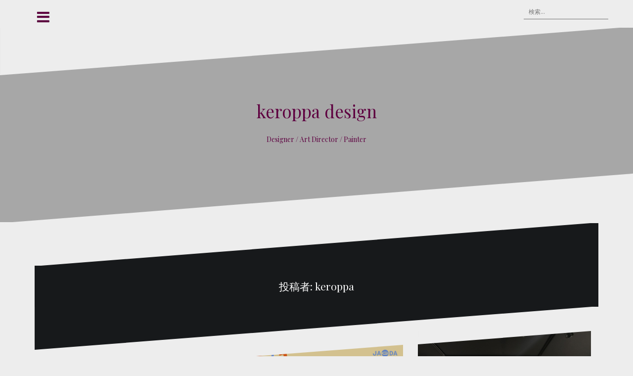

--- FILE ---
content_type: text/html; charset=UTF-8
request_url: http://keroppa.jp/author/keroppa/page/2/
body_size: 65804
content:
<!DOCTYPE html>
<html lang="ja">
<head>
<meta charset="UTF-8">
<meta name="viewport" content="width=device-width, initial-scale=1">
<link rel="profile" href="http://gmpg.org/xfn/11">
<link rel="pingback" href="http://keroppa.jp/wp/xmlrpc.php">

<title>keroppa &#8211; ページ 2 &#8211; keroppa design</title>
<link rel='dns-prefetch' href='//fonts.googleapis.com' />
<link rel='dns-prefetch' href='//s.w.org' />
<link rel="alternate" type="application/rss+xml" title="keroppa design &raquo; フィード" href="http://keroppa.jp/feed/" />
<link rel="alternate" type="application/rss+xml" title="keroppa design &raquo; コメントフィード" href="http://keroppa.jp/comments/feed/" />
<link rel="alternate" type="application/rss+xml" title="keroppa design &raquo; keroppa による投稿のフィード" href="http://keroppa.jp/author/keroppa/feed/" />
		<script type="text/javascript">
			window._wpemojiSettings = {"baseUrl":"https:\/\/s.w.org\/images\/core\/emoji\/12.0.0-1\/72x72\/","ext":".png","svgUrl":"https:\/\/s.w.org\/images\/core\/emoji\/12.0.0-1\/svg\/","svgExt":".svg","source":{"concatemoji":"http:\/\/keroppa.jp\/wp\/wp-includes\/js\/wp-emoji-release.min.js?ver=5.2.21"}};
			!function(e,a,t){var n,r,o,i=a.createElement("canvas"),p=i.getContext&&i.getContext("2d");function s(e,t){var a=String.fromCharCode;p.clearRect(0,0,i.width,i.height),p.fillText(a.apply(this,e),0,0);e=i.toDataURL();return p.clearRect(0,0,i.width,i.height),p.fillText(a.apply(this,t),0,0),e===i.toDataURL()}function c(e){var t=a.createElement("script");t.src=e,t.defer=t.type="text/javascript",a.getElementsByTagName("head")[0].appendChild(t)}for(o=Array("flag","emoji"),t.supports={everything:!0,everythingExceptFlag:!0},r=0;r<o.length;r++)t.supports[o[r]]=function(e){if(!p||!p.fillText)return!1;switch(p.textBaseline="top",p.font="600 32px Arial",e){case"flag":return s([55356,56826,55356,56819],[55356,56826,8203,55356,56819])?!1:!s([55356,57332,56128,56423,56128,56418,56128,56421,56128,56430,56128,56423,56128,56447],[55356,57332,8203,56128,56423,8203,56128,56418,8203,56128,56421,8203,56128,56430,8203,56128,56423,8203,56128,56447]);case"emoji":return!s([55357,56424,55356,57342,8205,55358,56605,8205,55357,56424,55356,57340],[55357,56424,55356,57342,8203,55358,56605,8203,55357,56424,55356,57340])}return!1}(o[r]),t.supports.everything=t.supports.everything&&t.supports[o[r]],"flag"!==o[r]&&(t.supports.everythingExceptFlag=t.supports.everythingExceptFlag&&t.supports[o[r]]);t.supports.everythingExceptFlag=t.supports.everythingExceptFlag&&!t.supports.flag,t.DOMReady=!1,t.readyCallback=function(){t.DOMReady=!0},t.supports.everything||(n=function(){t.readyCallback()},a.addEventListener?(a.addEventListener("DOMContentLoaded",n,!1),e.addEventListener("load",n,!1)):(e.attachEvent("onload",n),a.attachEvent("onreadystatechange",function(){"complete"===a.readyState&&t.readyCallback()})),(n=t.source||{}).concatemoji?c(n.concatemoji):n.wpemoji&&n.twemoji&&(c(n.twemoji),c(n.wpemoji)))}(window,document,window._wpemojiSettings);
		</script>
		<style type="text/css">
img.wp-smiley,
img.emoji {
	display: inline !important;
	border: none !important;
	box-shadow: none !important;
	height: 1em !important;
	width: 1em !important;
	margin: 0 .07em !important;
	vertical-align: -0.1em !important;
	background: none !important;
	padding: 0 !important;
}
</style>
	<link rel='stylesheet' id='sb_instagram_styles-css'  href='http://keroppa.jp/wp/wp-content/plugins/instagram-feed/css/sb-instagram-2-0-2.min.css?ver=2.0.2' type='text/css' media='all' />
<link rel='stylesheet' id='oblique-bootstrap-css'  href='http://keroppa.jp/wp/wp-content/themes/oblique/bootstrap/css/bootstrap.min.css?ver=1' type='text/css' media='all' />
<link rel='stylesheet' id='wp-block-library-css'  href='http://keroppa.jp/wp/wp-includes/css/dist/block-library/style.min.css?ver=5.2.21' type='text/css' media='all' />
<link rel='stylesheet' id='oblique-body-fonts-css'  href='//fonts.googleapis.com/css?family=Open+Sans%3A400italic%2C600italic%2C400%2C600&#038;ver=5.2.21' type='text/css' media='all' />
<link rel='stylesheet' id='oblique-headings-fonts-css'  href='//fonts.googleapis.com/css?family=Playfair+Display%3A400%2C700%2C400italic%2C700italic&#038;ver=5.2.21' type='text/css' media='all' />
<link rel='stylesheet' id='oblique-style-css'  href='http://keroppa.jp/wp/wp-content/themes/oblique/style.css?ver=2.0.15' type='text/css' media='all' />
<style id='oblique-style-inline-css' type='text/css'>
.site-title { font-size:35px; }
.site-description { font-size:14px; }
.main-navigation li { font-size:16px; }
h1 { font-size:21px; }
h2 { font-size:18px; }
h3 { font-size:16px; }
h4 { font-size:14px; }
h5 { font-size:14px; }
h6 { font-size:10px; }
body { font-size:13px; }
.site-branding { padding:150px 0; }
@media only screen and (max-width: 1024px) { .site-branding { padding:100px 0; } }
.site-logo, .woocommerce .site-logo, .woocommerce-page .site-logo { max-width:180px; }
.entry-meta a:hover, .entry-title a:hover, .widget-area a:hover, .social-navigation li a:hover, a { color:#5e0040}
.read-more, .nav-previous:hover, .nav-next:hover, button, .button, input[type="button"], input[type="reset"], input[type="submit"] { background-color:#5e0040}
.entry-thumb:after { background-color:rgba(94,0,64,0.4);}
.woocommerce ul.products li.product .button { background-color: #5e0040;}
.woocommerce ul.products li.product h2.woocommerce-loop-product__title:hover { color: #5e0040;}
.woocommerce ul.products li.product-category h2.woocommerce-loop-category__title:hover { color: #5e0040;}
.woocommerce ul.products li.product-category h2.woocommerce-loop-category__title:hover .count { color: #5e0040;}
.woocommerce div.product form.cart button.button { background-color: #5e0040;}
.woocommerce #reviews #comments ol.commentlist li div.star-rating { color: #5e0040;}
.woocommerce #review_form #respond .form-submit input[type="submit"] { background-color: #5e0040;}
.woocommerce div.product .woocommerce-tabs ul.tabs li.active { color: #5e0040;}
.single-product h2.related_products_title { color: #5e0040;}
.woocommerce-cart header.entry-header h1.entry-title { color: #5e0040;}
.woocommerce-cart input.button { background-color: #5e0040;}
.woocommerce-cart div.wc-proceed-to-checkout a.button { background-color: #5e0040;}
.woocommerce-message { border-top-color: #5e0040;}
.woocommerce-message::before { color: #5e0040;}
.woocommerce-cart .return-to-shop a.button { background-color: #5e0040;}
.woocommerce-message .button { background-color: #5e0040;}
.single-product .woocommerce-message .button { background-color: #5e0040;}
.woocommerce-info { border-top-color: #5e0040;}
.woocommerce-info:before { color: #5e0040;}
.woocommerce-checkout div.place-order input.button { background-color: #5e0040;}
.woocommerce-checkout header.entry-header h1.entry-title { color: #5e0040;}
.woocommerce-account header.entry-header h1.entry-title { color: #5e0040;}
.woocommerce-page form.woocommerce-form-login input[type="submit"] { background-color: #5e0040;}
.svg-block { fill:#ededed;}
.footer-svg.svg-block { fill:#5e0040;}
.site-footer { background-color:#5e0040;}
body { color:#262626}
.site-title a, .site-title a:hover { color:#5e0040}
.site-description { color:#5e0040}
.entry-title, .entry-title a { color:#000}
.entry-meta, .entry-meta a, .entry-footer, .entry-footer a { color:#9d9d9d}
.widget-area { background-color:#5e0040}
.widget-area, .widget-area a { color:#f9f9f9}
.social-navigation li a { color:#916e8a}
.sidebar-toggle, .comment-form, .comment-respond .comment-reply-title { color:#5e0040}

</style>
<link rel='stylesheet' id='oblique-font-awesome-css'  href='http://keroppa.jp/wp/wp-content/themes/oblique/fonts/fontawesome-all.min.css?ver=5.0.9' type='text/css' media='all' />
<script type='text/javascript' src='http://keroppa.jp/wp/wp-content/themes/oblique/js/vendor/imagesloaded.pkgd.min.js?ver=1'></script>
<script type='text/javascript' src='http://keroppa.jp/wp/wp-includes/js/jquery/jquery.js?ver=1.12.4-wp'></script>
<script type='text/javascript' src='http://keroppa.jp/wp/wp-includes/js/jquery/jquery-migrate.min.js?ver=1.4.1'></script>
<script type='text/javascript'>
/* <![CDATA[ */
var oblique_disable_fitvids_var = {"oblique_disable_fitvids":""};
/* ]]> */
</script>
<script type='text/javascript' src='http://keroppa.jp/wp/wp-content/themes/oblique/js/scripts.js?ver=1'></script>
<script type='text/javascript' src='http://keroppa.jp/wp/wp-includes/js/imagesloaded.min.js?ver=3.2.0'></script>
<script type='text/javascript' src='http://keroppa.jp/wp/wp-includes/js/masonry.min.js?ver=3.3.2'></script>
<script type='text/javascript' src='http://keroppa.jp/wp/wp-content/themes/oblique/js/vendor/masonry-init.js?ver=1'></script>
<link rel='https://api.w.org/' href='http://keroppa.jp/wp-json/' />
<link rel="EditURI" type="application/rsd+xml" title="RSD" href="http://keroppa.jp/wp/xmlrpc.php?rsd" />
<link rel="wlwmanifest" type="application/wlwmanifest+xml" href="http://keroppa.jp/wp/wp-includes/wlwmanifest.xml" /> 
<meta name="generator" content="WordPress 5.2.21" />
<script type="text/javascript" async defer data-pin-color="red"  data-pin-hover="true" src="http://keroppa.jp/wp/wp-content/plugins/pinterest-pin-it-button-on-image-hover-and-post/js/pinit.js"></script><!--[if lt IE 9]>
<script src="http://keroppa.jp/wp/wp-content/themes/oblique/js/vendor/html5shiv.js"></script>
<![endif]-->
		<style type="text/css">.recentcomments a{display:inline !important;padding:0 !important;margin:0 !important;}</style>
		<style type="text/css" id="custom-background-css">
body.custom-background { background-color: #ededed; }
</style>
	<link rel="icon" href="http://keroppa.jp/wp/wp-content/uploads/2016/11/cropped-icon-32x32.png" sizes="32x32" />
<link rel="icon" href="http://keroppa.jp/wp/wp-content/uploads/2016/11/cropped-icon-192x192.png" sizes="192x192" />
<link rel="apple-touch-icon-precomposed" href="http://keroppa.jp/wp/wp-content/uploads/2016/11/cropped-icon-180x180.png" />
<meta name="msapplication-TileImage" content="http://keroppa.jp/wp/wp-content/uploads/2016/11/cropped-icon-270x270.png" />
</head>

<body class="archive paged author author-keroppa author-1 custom-background paged-2 author-paged-2">
<div id="page" class="hfeed site">
	<a class="skip-link screen-reader-text" href="#content">コンテンツへスキップ</a>

		<div class="sidebar-toggle">
			<i class="fa fa-bars"></i>
			</div>

	<div class="top-bar container">
					<nav class="social-navigation clearfix">
				<div class="menu-keroppa-container"><ul id="menu-keroppa" class="menu clearfix"><li id="menu-item-53" class="menu-item menu-item-type-custom menu-item-object-custom menu-item-home menu-item-53"><a href="http://keroppa.jp/"><span class="screen-reader-text">home</span></a></li>
<li id="menu-item-54" class="menu-item menu-item-type-post_type menu-item-object-page menu-item-54"><a href="http://keroppa.jp/sample-page/"><span class="screen-reader-text">profile</span></a></li>
<li id="menu-item-35" class="menu-item menu-item-type-taxonomy menu-item-object-category menu-item-35"><a href="http://keroppa.jp/category/event/"><span class="screen-reader-text">event</span></a></li>
<li id="menu-item-40" class="menu-item menu-item-type-taxonomy menu-item-object-category menu-item-40"><a href="http://keroppa.jp/category/works/"><span class="screen-reader-text">works</span></a></li>
<li id="menu-item-52" class="menu-item menu-item-type-taxonomy menu-item-object-category menu-item-52"><a href="http://keroppa.jp/category/note/"><span class="screen-reader-text">note</span></a></li>
<li id="menu-item-36" class="menu-item menu-item-type-custom menu-item-object-custom menu-item-36"><a href="http://usakuma.jp"><span class="screen-reader-text">usagi design Inc.</span></a></li>
</ul></div>			</nav>
									<div class="header-search">
				<form role="search" method="get" class="search-form" action="http://keroppa.jp/">
				<label>
					<span class="screen-reader-text">検索:</span>
					<input type="search" class="search-field" placeholder="検索&hellip;" value="" name="s" />
				</label>
				<input type="submit" class="search-submit" value="検索" />
			</form>			</div>
			</div>

	<div class="svg-container nav-svg svg-block">
		<svg xmlns="http://www.w3.org/2000/svg" version="1.1" viewBox="0 0 1950 150">
		  <g transform="translate(0,-902.36218)"/>
		  <path d="m 898.41609,-33.21176 0.01,0 -0.005,-0.009 -0.005,0.009 z" />
		  <path d="m 898.41609,-33.21176 0.01,0 -0.005,-0.009 -0.005,0.009 z"/>
		  <path d="M 0,150 0,0 1950,0"/>
		</svg>
	</div>	<header id="masthead" class="site-header" role="banner">
		<div class="overlay"></div>
		<div class="container">
			<div class="site-branding">
														<h1 class="site-title"><a href="http://keroppa.jp/" rel="home">keroppa design</a></h1>
					<h2 class="site-description">Designer / Art Director / Painter</h2>
							</div><!-- .site-branding -->
		</div>
		<div class="svg-container header-svg svg-block">
			
		<svg xmlns="http://www.w3.org/2000/svg" version="1.1" viewBox="0 0 1890 150">
			<g transform="translate(0,-902.36218)"/>
			  <path d="m 898.41609,-33.21176 0.01,0 -0.005,-0.009 -0.005,0.009 z"/>
			  <path d="m 898.41609,-33.21176 0.01,0 -0.005,-0.009 -0.005,0.009 z"/>
			  <path d="m 1925,0 0,150 -1925,0"/>
		</svg>
			</div>		
	</header><!-- #masthead -->

	<div id="content" class="site-content">
		<div class="container content-wrapper">

	<div id="primary" class="content-area">
		<main id="main" class="site-main" role="main">

		
			<div class="svg-container svg-block page-header-svg">
		<svg xmlns="http://www.w3.org/2000/svg" version="1.1" viewBox="0 0 1890 150">
			<g transform="translate(0,-902.36218)"/>
			  <path d="m 898.41609,-33.21176 0.01,0 -0.005,-0.009 -0.005,0.009 z"/>
			  <path d="m 898.41609,-33.21176 0.01,0 -0.005,-0.009 -0.005,0.009 z"/>
			  <path d="m 1925,0 0,150 -1925,0"/>
		</svg>
	</div>			<header class="page-header">			
				<h1 class="page-title">投稿者: <span class="vcard">keroppa</span></h1>			</header><!-- .page-header -->
			<div class="svg-container svg-block page-header-svg">
				
		<svg xmlns="http://www.w3.org/2000/svg" version="1.1" viewBox="0 0 1950 150">
		  <g transform="translate(0,-902.36218)"/>
		  <path d="m 898.41609,-33.21176 0.01,0 -0.005,-0.009 -0.005,0.009 z" />
		  <path d="m 898.41609,-33.21176 0.01,0 -0.005,-0.009 -0.005,0.009 z"/>
		  <path d="M 0,150 0,0 1950,0"/>
		</svg>
				</div>


			<div id="ob-grid" class="grid-layout">
			
				
<article id="post-168" class="post-168 post type-post status-publish format-standard has-post-thumbnail hentry category-note">
	<div class="svg-container post-svg svg-block">
		
		<svg xmlns="http://www.w3.org/2000/svg" version="1.1" viewBox="0 0 1950 150">
		  <g transform="translate(0,-902.36218)"/>
		  <path d="m 898.41609,-33.21176 0.01,0 -0.005,-0.009 -0.005,0.009 z" />
		  <path d="m 898.41609,-33.21176 0.01,0 -0.005,-0.009 -0.005,0.009 z"/>
		  <path d="M 0,150 0,0 1950,0"/>
		</svg>
		</div>	

			<div class="entry-thumb">
			<img width="370" height="493" src="http://keroppa.jp/wp/wp-content/uploads/2017/12/IMG_4551.jpg" class="attachment-oblique-entry-thumb size-oblique-entry-thumb wp-post-image" alt="" srcset="http://keroppa.jp/wp/wp-content/uploads/2017/12/IMG_4551.jpg 3024w, http://keroppa.jp/wp/wp-content/uploads/2017/12/IMG_4551-225x300.jpg 225w, http://keroppa.jp/wp/wp-content/uploads/2017/12/IMG_4551-768x1024.jpg 768w" sizes="(max-width: 370px) 100vw, 370px" />			<a href="http://keroppa.jp/2017/09/30/%e3%81%84%e3%81%84%e3%81%ad%e5%8f%b0%e6%b9%be%e3%80%82%e8%a1%8c%e3%81%93%e3%81%86%e3%82%88%e5%8f%b0%e6%b9%be%e3%80%82/" title="いいね台湾。行こうよ台湾。" class="thumb-link-wrap">
				<span class="thumb-link"><i class="fa fa-link"></i></span>
			</a>
		</div>
		

		<div class="post-inner">
			
		<header class="entry-header">
			<h2 class="entry-title"><a href="http://keroppa.jp/2017/09/30/%e3%81%84%e3%81%84%e3%81%ad%e5%8f%b0%e6%b9%be%e3%80%82%e8%a1%8c%e3%81%93%e3%81%86%e3%82%88%e5%8f%b0%e6%b9%be%e3%80%82/" rel="bookmark">いいね台湾。行こうよ台湾。</a></h2>
						<div class="entry-meta">
				<span class="posted-on"><a href="http://keroppa.jp/2017/09/30/%e3%81%84%e3%81%84%e3%81%ad%e5%8f%b0%e6%b9%be%e3%80%82%e8%a1%8c%e3%81%93%e3%81%86%e3%82%88%e5%8f%b0%e6%b9%be%e3%80%82/" rel="bookmark"><time class="entry-date published" datetime="2017-09-30T07:44:56+09:00">2017-09-30</time><time class="updated" datetime="2017-12-16T12:39:54+09:00">2017-12-16</time></a></span><span class="byline"> <span class="author vcard"><a class="url fn n" href="http://keroppa.jp/author/keroppa/">keroppa</a></span></span><span class="cat-link"><a href="http://keroppa.jp/category/note/">note</a></span>			</div><!-- .entry-meta -->
					</header><!-- .entry-header -->

		<div class="entry-content">
			<p>20年ぶり3度目の台湾台北へ。 第一印象として、街として完全に整備され[&#8230;]</p>

					</div><!-- .entry-content -->
			</div>
				<a href="http://keroppa.jp/2017/09/30/%e3%81%84%e3%81%84%e3%81%ad%e5%8f%b0%e6%b9%be%e3%80%82%e8%a1%8c%e3%81%93%e3%81%86%e3%82%88%e5%8f%b0%e6%b9%be%e3%80%82/">
			<div class="read-more">
				続きを読む &hellip;			</div>
		</a>
	
	<div class="svg-container post-bottom-svg svg-block">
		
		<svg xmlns="http://www.w3.org/2000/svg" version="1.1" viewBox="0 0 1890 150">
			<g transform="translate(0,-902.36218)"/>
			  <path d="m 898.41609,-33.21176 0.01,0 -0.005,-0.009 -0.005,0.009 z"/>
			  <path d="m 898.41609,-33.21176 0.01,0 -0.005,-0.009 -0.005,0.009 z"/>
			  <path d="m 1925,0 0,150 -1925,0"/>
		</svg>
		</div>	
</article><!-- #post-## -->

			
				
<article id="post-140" class="post-140 post type-post status-publish format-standard has-post-thumbnail hentry category-event">
	<div class="svg-container post-svg svg-block">
		
		<svg xmlns="http://www.w3.org/2000/svg" version="1.1" viewBox="0 0 1950 150">
		  <g transform="translate(0,-902.36218)"/>
		  <path d="m 898.41609,-33.21176 0.01,0 -0.005,-0.009 -0.005,0.009 z" />
		  <path d="m 898.41609,-33.21176 0.01,0 -0.005,-0.009 -0.005,0.009 z"/>
		  <path d="M 0,150 0,0 1950,0"/>
		</svg>
		</div>	

			<div class="entry-thumb">
			<img width="370" height="216" src="http://keroppa.jp/wp/wp-content/uploads/2017/09/2017jagda-FB-01.jpg" class="attachment-oblique-entry-thumb size-oblique-entry-thumb wp-post-image" alt="" srcset="http://keroppa.jp/wp/wp-content/uploads/2017/09/2017jagda-FB-01.jpg 960w, http://keroppa.jp/wp/wp-content/uploads/2017/09/2017jagda-FB-01-300x175.jpg 300w, http://keroppa.jp/wp/wp-content/uploads/2017/09/2017jagda-FB-01-768x448.jpg 768w" sizes="(max-width: 370px) 100vw, 370px" />			<a href="http://keroppa.jp/2017/09/05/jagda-okinawa-%e3%82%b0%e3%83%a9%e3%83%95%e3%82%a3%e3%83%83%e3%82%af%e3%83%87%e3%82%b6%e3%82%a4%e3%83%b3%e5%b1%952017%e3%80%8c%e3%81%9f%e3%81%ae%e3%81%97%e3%81%84%e3%83%87%e3%82%b6%e3%82%a4%e3%83%b3/" title="JAGDA OKINAWA グラフィックデザイン展2017「たのしいデザイン」" class="thumb-link-wrap">
				<span class="thumb-link"><i class="fa fa-link"></i></span>
			</a>
		</div>
		

		<div class="post-inner">
			
		<header class="entry-header">
			<h2 class="entry-title"><a href="http://keroppa.jp/2017/09/05/jagda-okinawa-%e3%82%b0%e3%83%a9%e3%83%95%e3%82%a3%e3%83%83%e3%82%af%e3%83%87%e3%82%b6%e3%82%a4%e3%83%b3%e5%b1%952017%e3%80%8c%e3%81%9f%e3%81%ae%e3%81%97%e3%81%84%e3%83%87%e3%82%b6%e3%82%a4%e3%83%b3/" rel="bookmark">JAGDA OKINAWA グラフィックデザイン展2017「たのしいデザイン」</a></h2>
						<div class="entry-meta">
				<span class="posted-on"><a href="http://keroppa.jp/2017/09/05/jagda-okinawa-%e3%82%b0%e3%83%a9%e3%83%95%e3%82%a3%e3%83%83%e3%82%af%e3%83%87%e3%82%b6%e3%82%a4%e3%83%b3%e5%b1%952017%e3%80%8c%e3%81%9f%e3%81%ae%e3%81%97%e3%81%84%e3%83%87%e3%82%b6%e3%82%a4%e3%83%b3/" rel="bookmark"><time class="entry-date published" datetime="2017-09-05T18:14:03+09:00">2017-09-05</time><time class="updated" datetime="2017-12-16T12:37:55+09:00">2017-12-16</time></a></span><span class="byline"> <span class="author vcard"><a class="url fn n" href="http://keroppa.jp/author/keroppa/">keroppa</a></span></span><span class="cat-link"><a href="http://keroppa.jp/category/event/">event</a></span>			</div><!-- .entry-meta -->
					</header><!-- .entry-header -->

		<div class="entry-content">
			<p>日本グラフィックデザイナー協会 JAGDA OKINAWA グラフィッ[&#8230;]</p>

					</div><!-- .entry-content -->
			</div>
				<a href="http://keroppa.jp/2017/09/05/jagda-okinawa-%e3%82%b0%e3%83%a9%e3%83%95%e3%82%a3%e3%83%83%e3%82%af%e3%83%87%e3%82%b6%e3%82%a4%e3%83%b3%e5%b1%952017%e3%80%8c%e3%81%9f%e3%81%ae%e3%81%97%e3%81%84%e3%83%87%e3%82%b6%e3%82%a4%e3%83%b3/">
			<div class="read-more">
				続きを読む &hellip;			</div>
		</a>
	
	<div class="svg-container post-bottom-svg svg-block">
		
		<svg xmlns="http://www.w3.org/2000/svg" version="1.1" viewBox="0 0 1890 150">
			<g transform="translate(0,-902.36218)"/>
			  <path d="m 898.41609,-33.21176 0.01,0 -0.005,-0.009 -0.005,0.009 z"/>
			  <path d="m 898.41609,-33.21176 0.01,0 -0.005,-0.009 -0.005,0.009 z"/>
			  <path d="m 1925,0 0,150 -1925,0"/>
		</svg>
		</div>	
</article><!-- #post-## -->

			
				
<article id="post-133" class="post-133 post type-post status-publish format-standard has-post-thumbnail hentry category-works">
	<div class="svg-container post-svg svg-block">
		
		<svg xmlns="http://www.w3.org/2000/svg" version="1.1" viewBox="0 0 1950 150">
		  <g transform="translate(0,-902.36218)"/>
		  <path d="m 898.41609,-33.21176 0.01,0 -0.005,-0.009 -0.005,0.009 z" />
		  <path d="m 898.41609,-33.21176 0.01,0 -0.005,-0.009 -0.005,0.009 z"/>
		  <path d="M 0,150 0,0 1950,0"/>
		</svg>
		</div>	

			<div class="entry-thumb">
			<img width="370" height="278" src="http://keroppa.jp/wp/wp-content/uploads/2017/02/IMG_2514.jpg" class="attachment-oblique-entry-thumb size-oblique-entry-thumb wp-post-image" alt="" srcset="http://keroppa.jp/wp/wp-content/uploads/2017/02/IMG_2514.jpg 4032w, http://keroppa.jp/wp/wp-content/uploads/2017/02/IMG_2514-300x225.jpg 300w, http://keroppa.jp/wp/wp-content/uploads/2017/02/IMG_2514-768x576.jpg 768w, http://keroppa.jp/wp/wp-content/uploads/2017/02/IMG_2514-1024x768.jpg 1024w" sizes="(max-width: 370px) 100vw, 370px" />			<a href="http://keroppa.jp/2017/02/22/bar18-artist-guild-2016ver/" title="BAR18 Artist Guild 2016ver." class="thumb-link-wrap">
				<span class="thumb-link"><i class="fa fa-link"></i></span>
			</a>
		</div>
		

		<div class="post-inner">
			
		<header class="entry-header">
			<h2 class="entry-title"><a href="http://keroppa.jp/2017/02/22/bar18-artist-guild-2016ver/" rel="bookmark">BAR18 Artist Guild 2016ver.</a></h2>
						<div class="entry-meta">
				<span class="posted-on"><a href="http://keroppa.jp/2017/02/22/bar18-artist-guild-2016ver/" rel="bookmark"><time class="entry-date published" datetime="2017-02-22T15:41:00+09:00">2017-02-22</time><time class="updated" datetime="2017-12-16T12:38:11+09:00">2017-12-16</time></a></span><span class="byline"> <span class="author vcard"><a class="url fn n" href="http://keroppa.jp/author/keroppa/">keroppa</a></span></span><span class="cat-link"><a href="http://keroppa.jp/category/works/">works</a></span>			</div><!-- .entry-meta -->
					</header><!-- .entry-header -->

		<div class="entry-content">
			<p>BAR18 Artist Guildにて、今年もクリスマスバージョンを[&#8230;]</p>

					</div><!-- .entry-content -->
			</div>
				<a href="http://keroppa.jp/2017/02/22/bar18-artist-guild-2016ver/">
			<div class="read-more">
				続きを読む &hellip;			</div>
		</a>
	
	<div class="svg-container post-bottom-svg svg-block">
		
		<svg xmlns="http://www.w3.org/2000/svg" version="1.1" viewBox="0 0 1890 150">
			<g transform="translate(0,-902.36218)"/>
			  <path d="m 898.41609,-33.21176 0.01,0 -0.005,-0.009 -0.005,0.009 z"/>
			  <path d="m 898.41609,-33.21176 0.01,0 -0.005,-0.009 -0.005,0.009 z"/>
			  <path d="m 1925,0 0,150 -1925,0"/>
		</svg>
		</div>	
</article><!-- #post-## -->

			
				
<article id="post-126" class="post-126 post type-post status-publish format-standard has-post-thumbnail hentry category-event category-works">
	<div class="svg-container post-svg svg-block">
		
		<svg xmlns="http://www.w3.org/2000/svg" version="1.1" viewBox="0 0 1950 150">
		  <g transform="translate(0,-902.36218)"/>
		  <path d="m 898.41609,-33.21176 0.01,0 -0.005,-0.009 -0.005,0.009 z" />
		  <path d="m 898.41609,-33.21176 0.01,0 -0.005,-0.009 -0.005,0.009 z"/>
		  <path d="M 0,150 0,0 1950,0"/>
		</svg>
		</div>	

			<div class="entry-thumb">
			<img width="370" height="245" src="http://keroppa.jp/wp/wp-content/uploads/2016/12/pochi2016DM.jpg" class="attachment-oblique-entry-thumb size-oblique-entry-thumb wp-post-image" alt="" srcset="http://keroppa.jp/wp/wp-content/uploads/2016/12/pochi2016DM.jpg 2507w, http://keroppa.jp/wp/wp-content/uploads/2016/12/pochi2016DM-300x199.jpg 300w, http://keroppa.jp/wp/wp-content/uploads/2016/12/pochi2016DM-768x509.jpg 768w, http://keroppa.jp/wp/wp-content/uploads/2016/12/pochi2016DM-1024x678.jpg 1024w" sizes="(max-width: 370px) 100vw, 370px" />			<a href="http://keroppa.jp/2016/12/09/%e4%bb%8a%e5%b9%b4%e3%82%82%e3%81%bd%e3%81%a1%e8%a2%8b%e5%b1%95%e3%81%ae%e5%ad%a3%e7%af%80%e3%81%8c%e3%82%84%e3%81%a3%e3%81%a6%e3%81%8d%e3%81%be%e3%81%97%e3%81%9f%e3%80%82/" title="今年もぽち袋展の季節がやってきました。" class="thumb-link-wrap">
				<span class="thumb-link"><i class="fa fa-link"></i></span>
			</a>
		</div>
		

		<div class="post-inner">
			
		<header class="entry-header">
			<h2 class="entry-title"><a href="http://keroppa.jp/2016/12/09/%e4%bb%8a%e5%b9%b4%e3%82%82%e3%81%bd%e3%81%a1%e8%a2%8b%e5%b1%95%e3%81%ae%e5%ad%a3%e7%af%80%e3%81%8c%e3%82%84%e3%81%a3%e3%81%a6%e3%81%8d%e3%81%be%e3%81%97%e3%81%9f%e3%80%82/" rel="bookmark">今年もぽち袋展の季節がやってきました。</a></h2>
						<div class="entry-meta">
				<span class="posted-on"><a href="http://keroppa.jp/2016/12/09/%e4%bb%8a%e5%b9%b4%e3%82%82%e3%81%bd%e3%81%a1%e8%a2%8b%e5%b1%95%e3%81%ae%e5%ad%a3%e7%af%80%e3%81%8c%e3%82%84%e3%81%a3%e3%81%a6%e3%81%8d%e3%81%be%e3%81%97%e3%81%9f%e3%80%82/" rel="bookmark"><time class="entry-date published updated" datetime="2016-12-09T00:05:20+09:00">2016-12-09</time></a></span><span class="byline"> <span class="author vcard"><a class="url fn n" href="http://keroppa.jp/author/keroppa/">keroppa</a></span></span><span class="cat-link"><a href="http://keroppa.jp/category/event/">event</a></span>			</div><!-- .entry-meta -->
					</header><!-- .entry-header -->

		<div class="entry-content">
			<p>今年も与那原町Yunaで繰り広げられる、14組の個性豊かな「ぽち袋」。[&#8230;]</p>

					</div><!-- .entry-content -->
			</div>
				<a href="http://keroppa.jp/2016/12/09/%e4%bb%8a%e5%b9%b4%e3%82%82%e3%81%bd%e3%81%a1%e8%a2%8b%e5%b1%95%e3%81%ae%e5%ad%a3%e7%af%80%e3%81%8c%e3%82%84%e3%81%a3%e3%81%a6%e3%81%8d%e3%81%be%e3%81%97%e3%81%9f%e3%80%82/">
			<div class="read-more">
				続きを読む &hellip;			</div>
		</a>
	
	<div class="svg-container post-bottom-svg svg-block">
		
		<svg xmlns="http://www.w3.org/2000/svg" version="1.1" viewBox="0 0 1890 150">
			<g transform="translate(0,-902.36218)"/>
			  <path d="m 898.41609,-33.21176 0.01,0 -0.005,-0.009 -0.005,0.009 z"/>
			  <path d="m 898.41609,-33.21176 0.01,0 -0.005,-0.009 -0.005,0.009 z"/>
			  <path d="m 1925,0 0,150 -1925,0"/>
		</svg>
		</div>	
</article><!-- #post-## -->

			
				
<article id="post-123" class="post-123 post type-post status-publish format-standard has-post-thumbnail hentry category-event">
	<div class="svg-container post-svg svg-block">
		
		<svg xmlns="http://www.w3.org/2000/svg" version="1.1" viewBox="0 0 1950 150">
		  <g transform="translate(0,-902.36218)"/>
		  <path d="m 898.41609,-33.21176 0.01,0 -0.005,-0.009 -0.005,0.009 z" />
		  <path d="m 898.41609,-33.21176 0.01,0 -0.005,-0.009 -0.005,0.009 z"/>
		  <path d="M 0,150 0,0 1950,0"/>
		</svg>
		</div>	

			<div class="entry-thumb">
			<img width="370" height="260" src="http://keroppa.jp/wp/wp-content/uploads/2016/12/machiguwa2016.jpg" class="attachment-oblique-entry-thumb size-oblique-entry-thumb wp-post-image" alt="" srcset="http://keroppa.jp/wp/wp-content/uploads/2016/12/machiguwa2016.jpg 832w, http://keroppa.jp/wp/wp-content/uploads/2016/12/machiguwa2016-300x211.jpg 300w, http://keroppa.jp/wp/wp-content/uploads/2016/12/machiguwa2016-768x540.jpg 768w" sizes="(max-width: 370px) 100vw, 370px" />			<a href="http://keroppa.jp/2016/12/09/%e5%85%89%e3%81%a8%e3%82%a2%e3%83%bc%e3%83%88%e3%81%a8%e9%a3%9f%e3%81%ae%e5%82%ac%e3%81%97-%e3%80%8c%e3%81%be%e3%81%a1%e3%81%90%e3%82%8e%e3%80%9c%e3%83%ad%e3%83%b3%e3%82%b0%e3%83%86%e3%83%bc%e3%83%96/" title="光とアートと食の催し 「まちぐゎ〜ロングテーブル亅" class="thumb-link-wrap">
				<span class="thumb-link"><i class="fa fa-link"></i></span>
			</a>
		</div>
		

		<div class="post-inner">
			
		<header class="entry-header">
			<h2 class="entry-title"><a href="http://keroppa.jp/2016/12/09/%e5%85%89%e3%81%a8%e3%82%a2%e3%83%bc%e3%83%88%e3%81%a8%e9%a3%9f%e3%81%ae%e5%82%ac%e3%81%97-%e3%80%8c%e3%81%be%e3%81%a1%e3%81%90%e3%82%8e%e3%80%9c%e3%83%ad%e3%83%b3%e3%82%b0%e3%83%86%e3%83%bc%e3%83%96/" rel="bookmark">光とアートと食の催し 「まちぐゎ〜ロングテーブル亅</a></h2>
						<div class="entry-meta">
				<span class="posted-on"><a href="http://keroppa.jp/2016/12/09/%e5%85%89%e3%81%a8%e3%82%a2%e3%83%bc%e3%83%88%e3%81%a8%e9%a3%9f%e3%81%ae%e5%82%ac%e3%81%97-%e3%80%8c%e3%81%be%e3%81%a1%e3%81%90%e3%82%8e%e3%80%9c%e3%83%ad%e3%83%b3%e3%82%b0%e3%83%86%e3%83%bc%e3%83%96/" rel="bookmark"><time class="entry-date published" datetime="2016-12-09T00:00:06+09:00">2016-12-09</time><time class="updated" datetime="2016-12-14T10:02:00+09:00">2016-12-14</time></a></span><span class="byline"> <span class="author vcard"><a class="url fn n" href="http://keroppa.jp/author/keroppa/">keroppa</a></span></span><span class="cat-link"><a href="http://keroppa.jp/category/event/">event</a></span>			</div><!-- .entry-meta -->
					</header><!-- .entry-header -->

		<div class="entry-content">
			<p>「人と人亅「街と人亅 「人とアート亅を繋げるイベント 那覇まちぐゎ〜連[&#8230;]</p>

					</div><!-- .entry-content -->
			</div>
				<a href="http://keroppa.jp/2016/12/09/%e5%85%89%e3%81%a8%e3%82%a2%e3%83%bc%e3%83%88%e3%81%a8%e9%a3%9f%e3%81%ae%e5%82%ac%e3%81%97-%e3%80%8c%e3%81%be%e3%81%a1%e3%81%90%e3%82%8e%e3%80%9c%e3%83%ad%e3%83%b3%e3%82%b0%e3%83%86%e3%83%bc%e3%83%96/">
			<div class="read-more">
				続きを読む &hellip;			</div>
		</a>
	
	<div class="svg-container post-bottom-svg svg-block">
		
		<svg xmlns="http://www.w3.org/2000/svg" version="1.1" viewBox="0 0 1890 150">
			<g transform="translate(0,-902.36218)"/>
			  <path d="m 898.41609,-33.21176 0.01,0 -0.005,-0.009 -0.005,0.009 z"/>
			  <path d="m 898.41609,-33.21176 0.01,0 -0.005,-0.009 -0.005,0.009 z"/>
			  <path d="m 1925,0 0,150 -1925,0"/>
		</svg>
		</div>	
</article><!-- #post-## -->

			
				
<article id="post-68" class="post-68 post type-post status-publish format-standard has-post-thumbnail hentry category-note">
	<div class="svg-container post-svg svg-block">
		
		<svg xmlns="http://www.w3.org/2000/svg" version="1.1" viewBox="0 0 1950 150">
		  <g transform="translate(0,-902.36218)"/>
		  <path d="m 898.41609,-33.21176 0.01,0 -0.005,-0.009 -0.005,0.009 z" />
		  <path d="m 898.41609,-33.21176 0.01,0 -0.005,-0.009 -0.005,0.009 z"/>
		  <path d="M 0,150 0,0 1950,0"/>
		</svg>
		</div>	

			<div class="entry-thumb">
			<img width="370" height="380" src="http://keroppa.jp/wp/wp-content/uploads/2016/11/IMG_1381.jpg" class="attachment-oblique-entry-thumb size-oblique-entry-thumb wp-post-image" alt="" srcset="http://keroppa.jp/wp/wp-content/uploads/2016/11/IMG_1381.jpg 2448w, http://keroppa.jp/wp/wp-content/uploads/2016/11/IMG_1381-292x300.jpg 292w, http://keroppa.jp/wp/wp-content/uploads/2016/11/IMG_1381-768x788.jpg 768w, http://keroppa.jp/wp/wp-content/uploads/2016/11/IMG_1381-998x1024.jpg 998w" sizes="(max-width: 370px) 100vw, 370px" />			<a href="http://keroppa.jp/2016/11/09/%e3%82%ad%e3%83%83%e3%83%81%e3%83%b3%e3%81%ae%e3%81%82%e3%82%8b%e3%82%aa%e3%83%95%e3%82%a3%e3%82%b9%e3%80%82/" title="キッチンのあるオフィス。" class="thumb-link-wrap">
				<span class="thumb-link"><i class="fa fa-link"></i></span>
			</a>
		</div>
		

		<div class="post-inner">
			
		<header class="entry-header">
			<h2 class="entry-title"><a href="http://keroppa.jp/2016/11/09/%e3%82%ad%e3%83%83%e3%83%81%e3%83%b3%e3%81%ae%e3%81%82%e3%82%8b%e3%82%aa%e3%83%95%e3%82%a3%e3%82%b9%e3%80%82/" rel="bookmark">キッチンのあるオフィス。</a></h2>
						<div class="entry-meta">
				<span class="posted-on"><a href="http://keroppa.jp/2016/11/09/%e3%82%ad%e3%83%83%e3%83%81%e3%83%b3%e3%81%ae%e3%81%82%e3%82%8b%e3%82%aa%e3%83%95%e3%82%a3%e3%82%b9%e3%80%82/" rel="bookmark"><time class="entry-date published" datetime="2016-11-09T03:41:32+09:00">2016-11-09</time><time class="updated" datetime="2017-12-16T12:47:30+09:00">2017-12-16</time></a></span><span class="byline"> <span class="author vcard"><a class="url fn n" href="http://keroppa.jp/author/keroppa/">keroppa</a></span></span><span class="cat-link"><a href="http://keroppa.jp/category/note/">note</a></span>			</div><!-- .entry-meta -->
					</header><!-- .entry-header -->

		<div class="entry-content">
			<p>この早春に開設したオフィスは、自宅兼で利用できる物件。小さいながらもキ[&#8230;]</p>

					</div><!-- .entry-content -->
			</div>
				<a href="http://keroppa.jp/2016/11/09/%e3%82%ad%e3%83%83%e3%83%81%e3%83%b3%e3%81%ae%e3%81%82%e3%82%8b%e3%82%aa%e3%83%95%e3%82%a3%e3%82%b9%e3%80%82/">
			<div class="read-more">
				続きを読む &hellip;			</div>
		</a>
	
	<div class="svg-container post-bottom-svg svg-block">
		
		<svg xmlns="http://www.w3.org/2000/svg" version="1.1" viewBox="0 0 1890 150">
			<g transform="translate(0,-902.36218)"/>
			  <path d="m 898.41609,-33.21176 0.01,0 -0.005,-0.009 -0.005,0.009 z"/>
			  <path d="m 898.41609,-33.21176 0.01,0 -0.005,-0.009 -0.005,0.009 z"/>
			  <path d="m 1925,0 0,150 -1925,0"/>
		</svg>
		</div>	
</article><!-- #post-## -->

			
				
<article id="post-44" class="post-44 post type-post status-publish format-standard has-post-thumbnail hentry category-note tag-jagda">
	<div class="svg-container post-svg svg-block">
		
		<svg xmlns="http://www.w3.org/2000/svg" version="1.1" viewBox="0 0 1950 150">
		  <g transform="translate(0,-902.36218)"/>
		  <path d="m 898.41609,-33.21176 0.01,0 -0.005,-0.009 -0.005,0.009 z" />
		  <path d="m 898.41609,-33.21176 0.01,0 -0.005,-0.009 -0.005,0.009 z"/>
		  <path d="M 0,150 0,0 1950,0"/>
		</svg>
		</div>	

			<div class="entry-thumb">
			<img width="360" height="270" src="http://keroppa.jp/wp/wp-content/uploads/2016/10/thumb_IMG_2006.jpg" class="attachment-oblique-entry-thumb size-oblique-entry-thumb wp-post-image" alt="JAGDA OKINAWA 2016" srcset="http://keroppa.jp/wp/wp-content/uploads/2016/10/thumb_IMG_2006.jpg 360w, http://keroppa.jp/wp/wp-content/uploads/2016/10/thumb_IMG_2006-300x225.jpg 300w" sizes="(max-width: 360px) 100vw, 360px" />			<a href="http://keroppa.jp/2016/10/01/jagda%e6%b2%96%e7%b8%84%e5%9c%b0%e5%8c%ba%e5%b1%95%e7%a4%ba%e4%bc%9a%e7%b5%82%e4%ba%86%e3%80%82/" title="JAGDA沖縄地区展示会終了。" class="thumb-link-wrap">
				<span class="thumb-link"><i class="fa fa-link"></i></span>
			</a>
		</div>
		

		<div class="post-inner">
			
		<header class="entry-header">
			<h2 class="entry-title"><a href="http://keroppa.jp/2016/10/01/jagda%e6%b2%96%e7%b8%84%e5%9c%b0%e5%8c%ba%e5%b1%95%e7%a4%ba%e4%bc%9a%e7%b5%82%e4%ba%86%e3%80%82/" rel="bookmark">JAGDA沖縄地区展示会終了。</a></h2>
						<div class="entry-meta">
				<span class="posted-on"><a href="http://keroppa.jp/2016/10/01/jagda%e6%b2%96%e7%b8%84%e5%9c%b0%e5%8c%ba%e5%b1%95%e7%a4%ba%e4%bc%9a%e7%b5%82%e4%ba%86%e3%80%82/" rel="bookmark"><time class="entry-date published" datetime="2016-10-01T00:12:12+09:00">2016-10-01</time><time class="updated" datetime="2016-11-12T16:05:04+09:00">2016-11-12</time></a></span><span class="byline"> <span class="author vcard"><a class="url fn n" href="http://keroppa.jp/author/keroppa/">keroppa</a></span></span><span class="cat-link"><a href="http://keroppa.jp/category/note/">note</a></span>			</div><!-- .entry-meta -->
					</header><!-- .entry-header -->

		<div class="entry-content">
			<p>今年も終わりました。例年9月に開催されるJAGDA沖縄地区メンバーによ[&#8230;]</p>

					</div><!-- .entry-content -->
			</div>
				<a href="http://keroppa.jp/2016/10/01/jagda%e6%b2%96%e7%b8%84%e5%9c%b0%e5%8c%ba%e5%b1%95%e7%a4%ba%e4%bc%9a%e7%b5%82%e4%ba%86%e3%80%82/">
			<div class="read-more">
				続きを読む &hellip;			</div>
		</a>
	
	<div class="svg-container post-bottom-svg svg-block">
		
		<svg xmlns="http://www.w3.org/2000/svg" version="1.1" viewBox="0 0 1890 150">
			<g transform="translate(0,-902.36218)"/>
			  <path d="m 898.41609,-33.21176 0.01,0 -0.005,-0.009 -0.005,0.009 z"/>
			  <path d="m 898.41609,-33.21176 0.01,0 -0.005,-0.009 -0.005,0.009 z"/>
			  <path d="m 1925,0 0,150 -1925,0"/>
		</svg>
		</div>	
</article><!-- #post-## -->

			
				
<article id="post-1" class="post-1 post type-post status-publish format-standard has-post-thumbnail hentry category-event category-works tag-exhbition tag-jagda">
	<div class="svg-container post-svg svg-block">
		
		<svg xmlns="http://www.w3.org/2000/svg" version="1.1" viewBox="0 0 1950 150">
		  <g transform="translate(0,-902.36218)"/>
		  <path d="m 898.41609,-33.21176 0.01,0 -0.005,-0.009 -0.005,0.009 z" />
		  <path d="m 898.41609,-33.21176 0.01,0 -0.005,-0.009 -0.005,0.009 z"/>
		  <path d="M 0,150 0,0 1950,0"/>
		</svg>
		</div>	

			<div class="entry-thumb">
			<img width="370" height="304" src="http://keroppa.jp/wp/wp-content/uploads/2016/06/FB.png" class="attachment-oblique-entry-thumb size-oblique-entry-thumb wp-post-image" alt="" srcset="http://keroppa.jp/wp/wp-content/uploads/2016/06/FB.png 1216w, http://keroppa.jp/wp/wp-content/uploads/2016/06/FB-300x246.png 300w, http://keroppa.jp/wp/wp-content/uploads/2016/06/FB-768x631.png 768w, http://keroppa.jp/wp/wp-content/uploads/2016/06/FB-1024x841.png 1024w" sizes="(max-width: 370px) 100vw, 370px" />			<a href="http://keroppa.jp/2016/06/21/jagda2016/" title="JAGDA OKINAWA Graphic design Exhbition 2016" class="thumb-link-wrap">
				<span class="thumb-link"><i class="fa fa-link"></i></span>
			</a>
		</div>
		

		<div class="post-inner">
			
		<header class="entry-header">
			<h2 class="entry-title"><a href="http://keroppa.jp/2016/06/21/jagda2016/" rel="bookmark">JAGDA OKINAWA Graphic design Exhbition 2016</a></h2>
						<div class="entry-meta">
				<span class="posted-on"><a href="http://keroppa.jp/2016/06/21/jagda2016/" rel="bookmark"><time class="entry-date published" datetime="2016-06-21T02:15:44+09:00">2016-06-21</time><time class="updated" datetime="2016-11-09T01:10:32+09:00">2016-11-09</time></a></span><span class="byline"> <span class="author vcard"><a class="url fn n" href="http://keroppa.jp/author/keroppa/">keroppa</a></span></span><span class="cat-link"><a href="http://keroppa.jp/category/event/">event</a></span>			</div><!-- .entry-meta -->
					</header><!-- .entry-header -->

		<div class="entry-content">
			<p>出品メンバー JAGDA沖縄地区 正会員 ウチマヤスヒコ、川平勝也、岸[&#8230;]</p>

					</div><!-- .entry-content -->
			</div>
				<a href="http://keroppa.jp/2016/06/21/jagda2016/">
			<div class="read-more">
				続きを読む &hellip;			</div>
		</a>
	
	<div class="svg-container post-bottom-svg svg-block">
		
		<svg xmlns="http://www.w3.org/2000/svg" version="1.1" viewBox="0 0 1890 150">
			<g transform="translate(0,-902.36218)"/>
			  <path d="m 898.41609,-33.21176 0.01,0 -0.005,-0.009 -0.005,0.009 z"/>
			  <path d="m 898.41609,-33.21176 0.01,0 -0.005,-0.009 -0.005,0.009 z"/>
			  <path d="m 1925,0 0,150 -1925,0"/>
		</svg>
		</div>	
</article><!-- #post-## -->

			
				
<article id="post-78" class="post-78 post type-post status-publish format-gallery has-post-thumbnail hentry category-works tag-art post_format-post-format-gallery">
	<div class="svg-container post-svg svg-block">
		
		<svg xmlns="http://www.w3.org/2000/svg" version="1.1" viewBox="0 0 1950 150">
		  <g transform="translate(0,-902.36218)"/>
		  <path d="m 898.41609,-33.21176 0.01,0 -0.005,-0.009 -0.005,0.009 z" />
		  <path d="m 898.41609,-33.21176 0.01,0 -0.005,-0.009 -0.005,0.009 z"/>
		  <path d="M 0,150 0,0 1950,0"/>
		</svg>
		</div>	

			<div class="entry-thumb">
			<img width="370" height="555" src="http://keroppa.jp/wp/wp-content/uploads/2014/10/写真-2.jpg" class="attachment-oblique-entry-thumb size-oblique-entry-thumb wp-post-image" alt="" srcset="http://keroppa.jp/wp/wp-content/uploads/2014/10/写真-2.jpg 500w, http://keroppa.jp/wp/wp-content/uploads/2014/10/写真-2-200x300.jpg 200w" sizes="(max-width: 370px) 100vw, 370px" />			<a href="http://keroppa.jp/2014/10/10/body-paint/" title="body paint." class="thumb-link-wrap">
				<span class="thumb-link"><i class="fa fa-link"></i></span>
			</a>
		</div>
		

		<div class="post-inner">
			
		<header class="entry-header">
			<h2 class="entry-title"><a href="http://keroppa.jp/2014/10/10/body-paint/" rel="bookmark">body paint.</a></h2>
						<div class="entry-meta">
				<span class="posted-on"><a href="http://keroppa.jp/2014/10/10/body-paint/" rel="bookmark"><time class="entry-date published" datetime="2014-10-10T00:54:41+09:00">2014-10-10</time><time class="updated" datetime="2017-12-16T12:48:34+09:00">2017-12-16</time></a></span><span class="byline"> <span class="author vcard"><a class="url fn n" href="http://keroppa.jp/author/keroppa/">keroppa</a></span></span><span class="cat-link"><a href="http://keroppa.jp/category/works/">works</a></span>			</div><!-- .entry-meta -->
					</header><!-- .entry-header -->

		<div class="entry-content">
			
					</div><!-- .entry-content -->
			</div>
				<a href="http://keroppa.jp/2014/10/10/body-paint/">
			<div class="read-more">
				続きを読む &hellip;			</div>
		</a>
	
	<div class="svg-container post-bottom-svg svg-block">
		
		<svg xmlns="http://www.w3.org/2000/svg" version="1.1" viewBox="0 0 1890 150">
			<g transform="translate(0,-902.36218)"/>
			  <path d="m 898.41609,-33.21176 0.01,0 -0.005,-0.009 -0.005,0.009 z"/>
			  <path d="m 898.41609,-33.21176 0.01,0 -0.005,-0.009 -0.005,0.009 z"/>
			  <path d="m 1925,0 0,150 -1925,0"/>
		</svg>
		</div>	
</article><!-- #post-## -->

			
				
<article id="post-101" class="post-101 post type-post status-publish format-gallery has-post-thumbnail hentry category-event tag-exhbition tag-jagda post_format-post-format-gallery">
	<div class="svg-container post-svg svg-block">
		
		<svg xmlns="http://www.w3.org/2000/svg" version="1.1" viewBox="0 0 1950 150">
		  <g transform="translate(0,-902.36218)"/>
		  <path d="m 898.41609,-33.21176 0.01,0 -0.005,-0.009 -0.005,0.009 z" />
		  <path d="m 898.41609,-33.21176 0.01,0 -0.005,-0.009 -0.005,0.009 z"/>
		  <path d="M 0,150 0,0 1950,0"/>
		</svg>
		</div>	

			<div class="entry-thumb">
			<img width="370" height="278" src="http://keroppa.jp/wp/wp-content/uploads/2016/11/P9249866.jpg" class="attachment-oblique-entry-thumb size-oblique-entry-thumb wp-post-image" alt="" srcset="http://keroppa.jp/wp/wp-content/uploads/2016/11/P9249866.jpg 2560w, http://keroppa.jp/wp/wp-content/uploads/2016/11/P9249866-300x225.jpg 300w, http://keroppa.jp/wp/wp-content/uploads/2016/11/P9249866-768x576.jpg 768w, http://keroppa.jp/wp/wp-content/uploads/2016/11/P9249866-1024x768.jpg 1024w" sizes="(max-width: 370px) 100vw, 370px" />			<a href="http://keroppa.jp/2014/09/30/jagda-okinawa-graphic-design-exhibition-2014/" title="JAGDA OKINAWA Graphic design Exhibition 2014" class="thumb-link-wrap">
				<span class="thumb-link"><i class="fa fa-link"></i></span>
			</a>
		</div>
		

		<div class="post-inner">
			
		<header class="entry-header">
			<h2 class="entry-title"><a href="http://keroppa.jp/2014/09/30/jagda-okinawa-graphic-design-exhibition-2014/" rel="bookmark">JAGDA OKINAWA Graphic design Exhibition 2014</a></h2>
						<div class="entry-meta">
				<span class="posted-on"><a href="http://keroppa.jp/2014/09/30/jagda-okinawa-graphic-design-exhibition-2014/" rel="bookmark"><time class="entry-date published" datetime="2014-09-30T20:31:08+09:00">2014-09-30</time><time class="updated" datetime="2016-11-10T20:36:56+09:00">2016-11-10</time></a></span><span class="byline"> <span class="author vcard"><a class="url fn n" href="http://keroppa.jp/author/keroppa/">keroppa</a></span></span><span class="cat-link"><a href="http://keroppa.jp/category/event/">event</a></span>			</div><!-- .entry-meta -->
					</header><!-- .entry-header -->

		<div class="entry-content">
			
					</div><!-- .entry-content -->
			</div>
				<a href="http://keroppa.jp/2014/09/30/jagda-okinawa-graphic-design-exhibition-2014/">
			<div class="read-more">
				続きを読む &hellip;			</div>
		</a>
	
	<div class="svg-container post-bottom-svg svg-block">
		
		<svg xmlns="http://www.w3.org/2000/svg" version="1.1" viewBox="0 0 1890 150">
			<g transform="translate(0,-902.36218)"/>
			  <path d="m 898.41609,-33.21176 0.01,0 -0.005,-0.009 -0.005,0.009 z"/>
			  <path d="m 898.41609,-33.21176 0.01,0 -0.005,-0.009 -0.005,0.009 z"/>
			  <path d="m 1925,0 0,150 -1925,0"/>
		</svg>
		</div>	
</article><!-- #post-## -->

			
				
<article id="post-85" class="post-85 post type-post status-publish format-standard has-post-thumbnail hentry category-works">
	<div class="svg-container post-svg svg-block">
		
		<svg xmlns="http://www.w3.org/2000/svg" version="1.1" viewBox="0 0 1950 150">
		  <g transform="translate(0,-902.36218)"/>
		  <path d="m 898.41609,-33.21176 0.01,0 -0.005,-0.009 -0.005,0.009 z" />
		  <path d="m 898.41609,-33.21176 0.01,0 -0.005,-0.009 -0.005,0.009 z"/>
		  <path d="M 0,150 0,0 1950,0"/>
		</svg>
		</div>	

			<div class="entry-thumb">
			<img width="370" height="278" src="http://keroppa.jp/wp/wp-content/uploads/2016/11/PC079264.jpg" class="attachment-oblique-entry-thumb size-oblique-entry-thumb wp-post-image" alt="" srcset="http://keroppa.jp/wp/wp-content/uploads/2016/11/PC079264.jpg 2560w, http://keroppa.jp/wp/wp-content/uploads/2016/11/PC079264-300x225.jpg 300w, http://keroppa.jp/wp/wp-content/uploads/2016/11/PC079264-768x576.jpg 768w, http://keroppa.jp/wp/wp-content/uploads/2016/11/PC079264-1024x768.jpg 1024w" sizes="(max-width: 370px) 100vw, 370px" />			<a href="http://keroppa.jp/2013/11/10/85/" title="ワイン食堂　トランク" class="thumb-link-wrap">
				<span class="thumb-link"><i class="fa fa-link"></i></span>
			</a>
		</div>
		

		<div class="post-inner">
			
		<header class="entry-header">
			<h2 class="entry-title"><a href="http://keroppa.jp/2013/11/10/85/" rel="bookmark">ワイン食堂　トランク</a></h2>
						<div class="entry-meta">
				<span class="posted-on"><a href="http://keroppa.jp/2013/11/10/85/" rel="bookmark"><time class="entry-date published" datetime="2013-11-10T01:06:03+09:00">2013-11-10</time><time class="updated" datetime="2016-11-10T01:09:13+09:00">2016-11-10</time></a></span><span class="byline"> <span class="author vcard"><a class="url fn n" href="http://keroppa.jp/author/keroppa/">keroppa</a></span></span><span class="cat-link"><a href="http://keroppa.jp/category/works/">works</a></span>			</div><!-- .entry-meta -->
					</header><!-- .entry-header -->

		<div class="entry-content">
			
					</div><!-- .entry-content -->
			</div>
				<a href="http://keroppa.jp/2013/11/10/85/">
			<div class="read-more">
				続きを読む &hellip;			</div>
		</a>
	
	<div class="svg-container post-bottom-svg svg-block">
		
		<svg xmlns="http://www.w3.org/2000/svg" version="1.1" viewBox="0 0 1890 150">
			<g transform="translate(0,-902.36218)"/>
			  <path d="m 898.41609,-33.21176 0.01,0 -0.005,-0.009 -0.005,0.009 z"/>
			  <path d="m 898.41609,-33.21176 0.01,0 -0.005,-0.009 -0.005,0.009 z"/>
			  <path d="m 1925,0 0,150 -1925,0"/>
		</svg>
		</div>	
</article><!-- #post-## -->

			
				
<article id="post-91" class="post-91 post type-post status-publish format-gallery has-post-thumbnail hentry category-works post_format-post-format-gallery">
	<div class="svg-container post-svg svg-block">
		
		<svg xmlns="http://www.w3.org/2000/svg" version="1.1" viewBox="0 0 1950 150">
		  <g transform="translate(0,-902.36218)"/>
		  <path d="m 898.41609,-33.21176 0.01,0 -0.005,-0.009 -0.005,0.009 z" />
		  <path d="m 898.41609,-33.21176 0.01,0 -0.005,-0.009 -0.005,0.009 z"/>
		  <path d="M 0,150 0,0 1950,0"/>
		</svg>
		</div>	

			<div class="entry-thumb">
			<img width="370" height="278" src="http://keroppa.jp/wp/wp-content/uploads/2016/11/IMG_5608.jpg" class="attachment-oblique-entry-thumb size-oblique-entry-thumb wp-post-image" alt="" srcset="http://keroppa.jp/wp/wp-content/uploads/2016/11/IMG_5608.jpg 3264w, http://keroppa.jp/wp/wp-content/uploads/2016/11/IMG_5608-300x225.jpg 300w, http://keroppa.jp/wp/wp-content/uploads/2016/11/IMG_5608-768x576.jpg 768w, http://keroppa.jp/wp/wp-content/uploads/2016/11/IMG_5608-1024x768.jpg 1024w" sizes="(max-width: 370px) 100vw, 370px" />			<a href="http://keroppa.jp/2013/08/10/depart/" title="琉炭" class="thumb-link-wrap">
				<span class="thumb-link"><i class="fa fa-link"></i></span>
			</a>
		</div>
		

		<div class="post-inner">
			
		<header class="entry-header">
			<h2 class="entry-title"><a href="http://keroppa.jp/2013/08/10/depart/" rel="bookmark">琉炭</a></h2>
						<div class="entry-meta">
				<span class="posted-on"><a href="http://keroppa.jp/2013/08/10/depart/" rel="bookmark"><time class="entry-date published" datetime="2013-08-10T01:09:22+09:00">2013-08-10</time><time class="updated" datetime="2017-12-16T12:38:58+09:00">2017-12-16</time></a></span><span class="byline"> <span class="author vcard"><a class="url fn n" href="http://keroppa.jp/author/keroppa/">keroppa</a></span></span><span class="cat-link"><a href="http://keroppa.jp/category/works/">works</a></span>			</div><!-- .entry-meta -->
					</header><!-- .entry-header -->

		<div class="entry-content">
			<p>&nbsp;</p>

					</div><!-- .entry-content -->
			</div>
				<a href="http://keroppa.jp/2013/08/10/depart/">
			<div class="read-more">
				続きを読む &hellip;			</div>
		</a>
	
	<div class="svg-container post-bottom-svg svg-block">
		
		<svg xmlns="http://www.w3.org/2000/svg" version="1.1" viewBox="0 0 1890 150">
			<g transform="translate(0,-902.36218)"/>
			  <path d="m 898.41609,-33.21176 0.01,0 -0.005,-0.009 -0.005,0.009 z"/>
			  <path d="m 898.41609,-33.21176 0.01,0 -0.005,-0.009 -0.005,0.009 z"/>
			  <path d="m 1925,0 0,150 -1925,0"/>
		</svg>
		</div>	
</article><!-- #post-## -->

						</div>

			
	<nav class="navigation posts-navigation" role="navigation">
		<h2 class="screen-reader-text">投稿ナビゲーション</h2>
		<div class="nav-links"><div class="nav-next"><a href="http://keroppa.jp/author/keroppa/" >新しい投稿</a></div></div>
	</nav>
		
		</main><!-- #main -->
	</div><!-- #primary -->


<div id="secondary" class="widget-area" role="complementary">



	<nav id="site-navigation" class="main-navigation" role="navigation">
		<div class="menu-keroppa-container"><ul id="primary-menu" class="menu"><li class="menu-item menu-item-type-custom menu-item-object-custom menu-item-home menu-item-53"><a href="http://keroppa.jp/">home</a></li>
<li class="menu-item menu-item-type-post_type menu-item-object-page menu-item-54"><a href="http://keroppa.jp/sample-page/">profile</a></li>
<li class="menu-item menu-item-type-taxonomy menu-item-object-category menu-item-35"><a href="http://keroppa.jp/category/event/">event</a></li>
<li class="menu-item menu-item-type-taxonomy menu-item-object-category menu-item-40"><a href="http://keroppa.jp/category/works/">works</a></li>
<li class="menu-item menu-item-type-taxonomy menu-item-object-category menu-item-52"><a href="http://keroppa.jp/category/note/">note</a></li>
<li class="menu-item menu-item-type-custom menu-item-object-custom menu-item-36"><a href="http://usakuma.jp">usagi design Inc.</a></li>
</ul></div>	</nav><!-- #site-navigation -->
	<nav class="sidebar-nav"></nav>



			<aside id="search-2" class="widget widget_search"><form role="search" method="get" class="search-form" action="http://keroppa.jp/">
				<label>
					<span class="screen-reader-text">検索:</span>
					<input type="search" class="search-field" placeholder="検索&hellip;" value="" name="s" />
				</label>
				<input type="submit" class="search-submit" value="検索" />
			</form></aside>		<aside id="recent-posts-2" class="widget widget_recent_entries">		<h3 class="widget-title">最近の投稿</h3>		<ul>
											<li>
					<a href="http://keroppa.jp/2020/07/31/atem-mini-pro%e3%81%a7%e9%81%8a%e3%81%b62-2%e3%80%82/">ATEM Mini Proで遊ぶ(2/2)。</a>
									</li>
											<li>
					<a href="http://keroppa.jp/2020/07/12/atem-mini-pro%e3%81%a7%e9%81%8a%e3%81%b61-2%e3%80%82/">ATEM Mini Proで遊ぶ(1/2)。</a>
									</li>
											<li>
					<a href="http://keroppa.jp/2020/04/03/%e3%81%b5%e3%81%a8%e6%80%9d%e3%81%84%e5%87%ba%e3%81%97%e3%81%9f%e4%bd%95%e5%b9%b4%e3%81%8b%e5%89%8d%e3%81%ae%e3%82%b5%e3%83%b3%e3%83%88%e3%83%aa%e3%83%bc%e8%a7%92%e3%81%ae%e5%ba%83%e5%91%8a%e3%82%b3/">ふと思い出した何年か前のサントリー角の広告コピー。</a>
									</li>
											<li>
					<a href="http://keroppa.jp/2020/03/20/%e9%9f%b3%e6%a5%bd%e3%81%ae%e5%8a%9b%e3%81%a8%e3%81%af%e3%80%82/">音楽の力とは。</a>
									</li>
											<li>
					<a href="http://keroppa.jp/2020/03/01/%e3%82%a8%e3%83%a2%e6%b6%88%e8%b2%bb%e3%81%ad%e3%81%87-%e3%80%82/">エモ消費ねぇ&#8230;。</a>
									</li>
											<li>
					<a href="http://keroppa.jp/2020/02/21/%e6%b6%88%e8%b2%bb%e7%a8%8e%e3%80%81%e9%9d%a2%e5%80%92%e3%81%8f%e3%81%9b%e3%81%87%e3%81%88%e3%80%82/">消費税、面倒くせぇえ。</a>
									</li>
											<li>
					<a href="http://keroppa.jp/2020/02/17/facebook%e3%81%a8twitter%e3%81%a8instagram%e3%81%ae%e9%81%95%e3%81%84%e3%80%82/">FacebookとTwitterとInstagramの違い。</a>
									</li>
											<li>
					<a href="http://keroppa.jp/2020/01/24/%e5%90%8c%e4%b8%96%e4%bb%a3%e3%81%ae%e8%91%ac%e5%bc%8f%e3%81%8c%e7%b6%9a%e3%81%8f%e3%80%82/">同世代の葬式が続く。</a>
									</li>
					</ul>
		</aside><aside id="recent-comments-2" class="widget widget_recent_comments"><h3 class="widget-title">最近のコメント</h3><ul id="recentcomments"></ul></aside><aside id="archives-2" class="widget widget_archive"><h3 class="widget-title">アーカイブ</h3>		<label class="screen-reader-text" for="archives-dropdown-2">アーカイブ</label>
		<select id="archives-dropdown-2" name="archive-dropdown">
			
			<option value="">月を選択</option>
				<option value='http://keroppa.jp/2020/07/'> 2020年7月 &nbsp;(2)</option>
	<option value='http://keroppa.jp/2020/04/'> 2020年4月 &nbsp;(1)</option>
	<option value='http://keroppa.jp/2020/03/'> 2020年3月 &nbsp;(2)</option>
	<option value='http://keroppa.jp/2020/02/'> 2020年2月 &nbsp;(2)</option>
	<option value='http://keroppa.jp/2020/01/'> 2020年1月 &nbsp;(1)</option>
	<option value='http://keroppa.jp/2019/11/'> 2019年11月 &nbsp;(3)</option>
	<option value='http://keroppa.jp/2019/10/'> 2019年10月 &nbsp;(3)</option>
	<option value='http://keroppa.jp/2019/09/'> 2019年9月 &nbsp;(2)</option>
	<option value='http://keroppa.jp/2018/01/'> 2018年1月 &nbsp;(2)</option>
	<option value='http://keroppa.jp/2017/12/'> 2017年12月 &nbsp;(1)</option>
	<option value='http://keroppa.jp/2017/11/'> 2017年11月 &nbsp;(1)</option>
	<option value='http://keroppa.jp/2017/09/'> 2017年9月 &nbsp;(2)</option>
	<option value='http://keroppa.jp/2017/02/'> 2017年2月 &nbsp;(1)</option>
	<option value='http://keroppa.jp/2016/12/'> 2016年12月 &nbsp;(2)</option>
	<option value='http://keroppa.jp/2016/11/'> 2016年11月 &nbsp;(1)</option>
	<option value='http://keroppa.jp/2016/10/'> 2016年10月 &nbsp;(1)</option>
	<option value='http://keroppa.jp/2016/06/'> 2016年6月 &nbsp;(1)</option>
	<option value='http://keroppa.jp/2014/10/'> 2014年10月 &nbsp;(1)</option>
	<option value='http://keroppa.jp/2014/09/'> 2014年9月 &nbsp;(1)</option>
	<option value='http://keroppa.jp/2013/11/'> 2013年11月 &nbsp;(1)</option>
	<option value='http://keroppa.jp/2013/08/'> 2013年8月 &nbsp;(1)</option>

		</select>

<script type='text/javascript'>
/* <![CDATA[ */
(function() {
	var dropdown = document.getElementById( "archives-dropdown-2" );
	function onSelectChange() {
		if ( dropdown.options[ dropdown.selectedIndex ].value !== '' ) {
			document.location.href = this.options[ this.selectedIndex ].value;
		}
	}
	dropdown.onchange = onSelectChange;
})();
/* ]]> */
</script>

		</aside><aside id="categories-2" class="widget widget_categories"><h3 class="widget-title">カテゴリー</h3>		<ul>
				<li class="cat-item cat-item-3"><a href="http://keroppa.jp/category/event/">event</a>
</li>
	<li class="cat-item cat-item-9"><a href="http://keroppa.jp/category/note/">note</a>
</li>
	<li class="cat-item cat-item-4"><a href="http://keroppa.jp/category/works/">works</a>
</li>
	<li class="cat-item cat-item-1"><a href="http://keroppa.jp/category/%e6%9c%aa%e5%88%86%e9%a1%9e/">未分類</a>
</li>
		</ul>
			</aside><aside id="meta-2" class="widget widget_meta"><h3 class="widget-title">メタ情報</h3>			<ul>
						<li><a href="http://keroppa.jp/wp/wp-login.php">ログイン</a></li>
			<li><a href="http://keroppa.jp/feed/">投稿の <abbr title="Really Simple Syndication">RSS</abbr></a></li>
			<li><a href="http://keroppa.jp/comments/feed/">コメントの <abbr title="Really Simple Syndication">RSS</abbr></a></li>
			<li><a href="https://ja.wordpress.org/" title="Powered by WordPress, state-of-the-art semantic personal publishing platform.">WordPress.org</a></li>			</ul>
			</aside><aside id="search-2" class="widget widget_search"><form role="search" method="get" class="search-form" action="http://keroppa.jp/">
				<label>
					<span class="screen-reader-text">検索:</span>
					<input type="search" class="search-field" placeholder="検索&hellip;" value="" name="s" />
				</label>
				<input type="submit" class="search-submit" value="検索" />
			</form></aside>		<aside id="recent-posts-2" class="widget widget_recent_entries">		<h3 class="widget-title">最近の投稿</h3>		<ul>
											<li>
					<a href="http://keroppa.jp/2020/07/31/atem-mini-pro%e3%81%a7%e9%81%8a%e3%81%b62-2%e3%80%82/">ATEM Mini Proで遊ぶ(2/2)。</a>
									</li>
											<li>
					<a href="http://keroppa.jp/2020/07/12/atem-mini-pro%e3%81%a7%e9%81%8a%e3%81%b61-2%e3%80%82/">ATEM Mini Proで遊ぶ(1/2)。</a>
									</li>
											<li>
					<a href="http://keroppa.jp/2020/04/03/%e3%81%b5%e3%81%a8%e6%80%9d%e3%81%84%e5%87%ba%e3%81%97%e3%81%9f%e4%bd%95%e5%b9%b4%e3%81%8b%e5%89%8d%e3%81%ae%e3%82%b5%e3%83%b3%e3%83%88%e3%83%aa%e3%83%bc%e8%a7%92%e3%81%ae%e5%ba%83%e5%91%8a%e3%82%b3/">ふと思い出した何年か前のサントリー角の広告コピー。</a>
									</li>
											<li>
					<a href="http://keroppa.jp/2020/03/20/%e9%9f%b3%e6%a5%bd%e3%81%ae%e5%8a%9b%e3%81%a8%e3%81%af%e3%80%82/">音楽の力とは。</a>
									</li>
											<li>
					<a href="http://keroppa.jp/2020/03/01/%e3%82%a8%e3%83%a2%e6%b6%88%e8%b2%bb%e3%81%ad%e3%81%87-%e3%80%82/">エモ消費ねぇ&#8230;。</a>
									</li>
											<li>
					<a href="http://keroppa.jp/2020/02/21/%e6%b6%88%e8%b2%bb%e7%a8%8e%e3%80%81%e9%9d%a2%e5%80%92%e3%81%8f%e3%81%9b%e3%81%87%e3%81%88%e3%80%82/">消費税、面倒くせぇえ。</a>
									</li>
											<li>
					<a href="http://keroppa.jp/2020/02/17/facebook%e3%81%a8twitter%e3%81%a8instagram%e3%81%ae%e9%81%95%e3%81%84%e3%80%82/">FacebookとTwitterとInstagramの違い。</a>
									</li>
											<li>
					<a href="http://keroppa.jp/2020/01/24/%e5%90%8c%e4%b8%96%e4%bb%a3%e3%81%ae%e8%91%ac%e5%bc%8f%e3%81%8c%e7%b6%9a%e3%81%8f%e3%80%82/">同世代の葬式が続く。</a>
									</li>
					</ul>
		</aside><aside id="archives-2" class="widget widget_archive"><h3 class="widget-title">アーカイブ</h3>		<label class="screen-reader-text" for="archives-dropdown-2">アーカイブ</label>
		<select id="archives-dropdown-2" name="archive-dropdown">
			
			<option value="">月を選択</option>
				<option value='http://keroppa.jp/2020/07/'> 2020年7月 &nbsp;(2)</option>
	<option value='http://keroppa.jp/2020/04/'> 2020年4月 &nbsp;(1)</option>
	<option value='http://keroppa.jp/2020/03/'> 2020年3月 &nbsp;(2)</option>
	<option value='http://keroppa.jp/2020/02/'> 2020年2月 &nbsp;(2)</option>
	<option value='http://keroppa.jp/2020/01/'> 2020年1月 &nbsp;(1)</option>
	<option value='http://keroppa.jp/2019/11/'> 2019年11月 &nbsp;(3)</option>
	<option value='http://keroppa.jp/2019/10/'> 2019年10月 &nbsp;(3)</option>
	<option value='http://keroppa.jp/2019/09/'> 2019年9月 &nbsp;(2)</option>
	<option value='http://keroppa.jp/2018/01/'> 2018年1月 &nbsp;(2)</option>
	<option value='http://keroppa.jp/2017/12/'> 2017年12月 &nbsp;(1)</option>
	<option value='http://keroppa.jp/2017/11/'> 2017年11月 &nbsp;(1)</option>
	<option value='http://keroppa.jp/2017/09/'> 2017年9月 &nbsp;(2)</option>
	<option value='http://keroppa.jp/2017/02/'> 2017年2月 &nbsp;(1)</option>
	<option value='http://keroppa.jp/2016/12/'> 2016年12月 &nbsp;(2)</option>
	<option value='http://keroppa.jp/2016/11/'> 2016年11月 &nbsp;(1)</option>
	<option value='http://keroppa.jp/2016/10/'> 2016年10月 &nbsp;(1)</option>
	<option value='http://keroppa.jp/2016/06/'> 2016年6月 &nbsp;(1)</option>
	<option value='http://keroppa.jp/2014/10/'> 2014年10月 &nbsp;(1)</option>
	<option value='http://keroppa.jp/2014/09/'> 2014年9月 &nbsp;(1)</option>
	<option value='http://keroppa.jp/2013/11/'> 2013年11月 &nbsp;(1)</option>
	<option value='http://keroppa.jp/2013/08/'> 2013年8月 &nbsp;(1)</option>

		</select>

<script type='text/javascript'>
/* <![CDATA[ */
(function() {
	var dropdown = document.getElementById( "archives-dropdown-2" );
	function onSelectChange() {
		if ( dropdown.options[ dropdown.selectedIndex ].value !== '' ) {
			document.location.href = this.options[ this.selectedIndex ].value;
		}
	}
	dropdown.onchange = onSelectChange;
})();
/* ]]> */
</script>

		</aside><aside id="categories-2" class="widget widget_categories"><h3 class="widget-title">カテゴリー</h3>		<ul>
				<li class="cat-item cat-item-3"><a href="http://keroppa.jp/category/event/">event</a>
</li>
	<li class="cat-item cat-item-9"><a href="http://keroppa.jp/category/note/">note</a>
</li>
	<li class="cat-item cat-item-4"><a href="http://keroppa.jp/category/works/">works</a>
</li>
	<li class="cat-item cat-item-1"><a href="http://keroppa.jp/category/%e6%9c%aa%e5%88%86%e9%a1%9e/">未分類</a>
</li>
		</ul>
			</aside>	
</div><!-- #secondary -->

		</div>
	</div><!-- #content -->

	<div class="svg-container footer-svg svg-block">
		<svg xmlns="http://www.w3.org/2000/svg" version="1.1" viewBox="0 0 1890 150">
			<g transform="translate(0,-902.36218)"/>
			  <path d="m 898.41609,-33.21176 0.01,0 -0.005,-0.009 -0.005,0.009 z"/>
			  <path d="m 898.41609,-33.21176 0.01,0 -0.005,-0.009 -0.005,0.009 z"/>
			  <path d="m 1925,0 0,150 -1925,0"/>
		</svg>
	</div>	<footer id="colophon" class="site-footer" role="contentinfo">
		<div class="container">
			<div class="col-xs-12 col-md-6 site-info">
			<a href="https://ja.wordpress.org/" rel="nofollow">Proudly powered by WordPress</a><span class="sep"> | </span>Theme: <a href="http://themeisle.com/themes/oblique/" rel="nofollow">Oblique</a> by Themeisle.</div>	<nav id="footernav" class="footer-navigation col-md-6 col-xs-12" role="navigation">
		<div class="menu-keroppa-container"><ul id="footer-menu" class="menu"><li class="menu-item menu-item-type-custom menu-item-object-custom menu-item-home menu-item-53"><a href="http://keroppa.jp/">home</a></li>
<li class="menu-item menu-item-type-post_type menu-item-object-page menu-item-54"><a href="http://keroppa.jp/sample-page/">profile</a></li>
<li class="menu-item menu-item-type-taxonomy menu-item-object-category menu-item-35"><a href="http://keroppa.jp/category/event/">event</a></li>
<li class="menu-item menu-item-type-taxonomy menu-item-object-category menu-item-40"><a href="http://keroppa.jp/category/works/">works</a></li>
<li class="menu-item menu-item-type-taxonomy menu-item-object-category menu-item-52"><a href="http://keroppa.jp/category/note/">note</a></li>
<li class="menu-item menu-item-type-custom menu-item-object-custom menu-item-36"><a href="http://usakuma.jp">usagi design Inc.</a></li>
</ul></div>	</nav><!-- #site-navigation -->
		</div><!-- .site-info -->
		</div>
	</footer><!-- #colophon -->
</div><!-- #page -->

<!-- Instagram Feed JS -->
<script type="text/javascript">
var sbiajaxurl = "http://keroppa.jp/wp/wp-admin/admin-ajax.php";
</script>
<script type='text/javascript' src='http://keroppa.jp/wp/wp-content/themes/oblique/js/vendor/main.js?ver=5.2.21'></script>
<script type='text/javascript' src='http://keroppa.jp/wp/wp-content/themes/oblique/js/navigation.js?ver=20120206'></script>
<script type='text/javascript' src='http://keroppa.jp/wp/wp-content/themes/oblique/js/skip-link-focus-fix.js?ver=20130115'></script>
<script type='text/javascript' src='http://keroppa.jp/wp/wp-includes/js/wp-embed.min.js?ver=5.2.21'></script>

</body>
</html>
